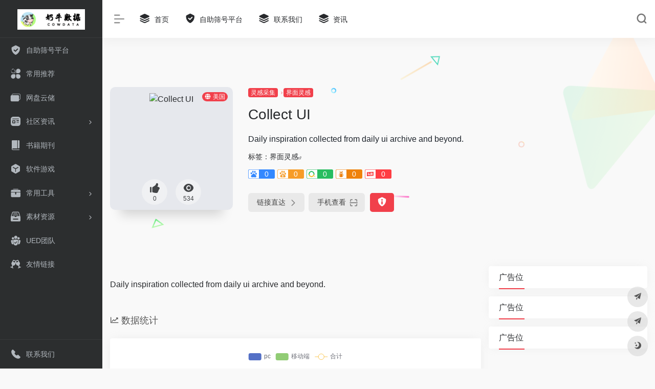

--- FILE ---
content_type: text/html; charset=UTF-8
request_url: http://www.nainiushuju.com/sites/28.html
body_size: 14111
content:
<!DOCTYPE html>
<html lang="zh-CN" class="">
<head> 
<meta charset="UTF-8">
<meta name="renderer" content="webkit"/>
<meta name="force-rendering" content="webkit"/>
<meta http-equiv="X-UA-Compatible" content="IE=edge, chrome=1">
<meta name="viewport" content="width=device-width, initial-scale=1.0, minimum-scale=1.0, maximum-scale=1.0, user-scalable=no">
<title>Collect UI | 奶牛数据-海外数据whatsApp数据空号平台检测 facebook数据筛料平台 筛号平台</title>
<meta name="theme-color" content="#f9f9f9" />
<meta name="keywords" content="Collect UI,奶牛数据-海外数据whatsApp数据空号平台检测 facebook数据筛料平台 筛号平台" />
<meta name="description" content="Daily inspiration collected from daily ui archive and beyond." />
<meta property="og:type" content="article">
<meta property="og:url" content="http://www.nainiushuju.com/sites/28.html"/> 
<meta property="og:title" content="Collect UI | 奶牛数据-海外数据whatsApp数据空号平台检测 facebook数据筛料平台 筛号平台">
<meta property="og:description" content="Daily inspiration collected from daily ui archive and beyond.">
<meta property="og:image" content="https://api.iowen.cn/favicon/collectui.com.png">
<meta property="og:site_name" content="奶牛数据-海外数据whatsApp数据空号平台检测 facebook数据筛料平台 筛号平台">
<link rel="shortcut icon" href="http://www.nainiushuju.com/wp-content/uploads/2023/07/ps1uuebgrbjho4unmi29beq4297sbdquxrah78acixfj9n3ik908647b16-aec8-4994-a9c6-fd75b3874272-1.png">
<link rel="apple-touch-icon" href="http://www.nainiushuju.com/wp-content/uploads/2023/07/ps1uuebgrbjho4unmi29beq4297sbdquxrah78acixfj9n3ik908647b16-aec8-4994-a9c6-fd75b3874272-1.png">
<!--[if IE]><script src="http://www.nainiushuju.com/wp-content/themes/onenav/js/html5.min.js"></script><![endif]-->
<meta name='robots' content='max-image-preview:large' />
<link rel='dns-prefetch' href='//at.alicdn.com' />
<link rel='stylesheet' id='classic-theme-styles-css' href='http://www.nainiushuju.com/wp-includes/css/classic-themes.min.css?ver=6.2.2' type='text/css' media='all' />
<link rel='stylesheet' id='iconfont-css' href='http://www.nainiushuju.com/wp-content/themes/onenav/css/iconfont.css?ver=4.0510' type='text/css' media='all' />
<link rel='stylesheet' id='iconfont-io-1-css' href='//at.alicdn.com/t/font_1620678_18rbnd2homc.css' type='text/css' media='all' />
<link rel='stylesheet' id='iconfont-io-2-css' href='//at.alicdn.com/t/font_2811503_rz4zraeosal.css' type='text/css' media='all' />
<link rel='stylesheet' id='bootstrap-css' href='http://www.nainiushuju.com/wp-content/themes/onenav/css/bootstrap.min.css?ver=4.0510' type='text/css' media='all' />
<link rel='stylesheet' id='lightbox-css' href='http://www.nainiushuju.com/wp-content/themes/onenav/css/jquery.fancybox.min.css?ver=4.0510' type='text/css' media='all' />
<link rel='stylesheet' id='style-css' href='http://www.nainiushuju.com/wp-content/themes/onenav/css/style.min.css?ver=4.0510' type='text/css' media='all' />
<script type='text/javascript' src='http://www.nainiushuju.com/wp-content/themes/onenav/js/jquery.min.js?ver=4.0510' id='jquery-js'></script>
<script type='text/javascript' id='jquery-js-after'>
/* <![CDATA[ */ 
        function loadFunc(func) {if (document.all){window.attachEvent("onload",func);}else{window.addEventListener("load",func,false);}}   
        /* ]]> */
</script>
<link rel="canonical" href="http://www.nainiushuju.com/sites/28.html" />
<link rel="alternate" type="application/json+oembed" href="http://www.nainiushuju.com/wp-json/oembed/1.0/embed?url=http%3A%2F%2Fwww.nainiushuju.com%2Fsites%2F28.html" />
<link rel="alternate" type="text/xml+oembed" href="http://www.nainiushuju.com/wp-json/oembed/1.0/embed?url=http%3A%2F%2Fwww.nainiushuju.com%2Fsites%2F28.html&#038;format=xml" />
<style>.io.icon-fw,.iconfont.icon-fw {
    width: 1.15em;
}
.screenshot-carousel .img_wrapper a{display:contents}
.fancybox-slide--iframe .fancybox-content{max-width :1280px;margin:0}
.fancybox-slide--iframe.fancybox-slide{padding:44px 0}
.navbar-nav .menu-item-286 a{background: #ff8116;border-radius: 50px!important;padding: 5px 10px!important;margin: 5px 0!important;color: #fff!important;}
.navbar-nav .menu-item-286 a i{position: absolute;top: 0;right: -10px;color: #f13522;}
.io-black-mode .navbar-nav .menu-item-286 a{background: #ce9412;}
.io-black-mode .navbar-nav .menu-item-286 a i{color: #fff;}.customize-width{max-width:1850px}.sidebar-nav{width:200px}@media (min-width: 768px){.main-content{margin-left:200px;}.main-content .page-header{left:200px;}}</style><!-- 自定义代码 -->
<!-- end 自定义代码 -->
</head> 
<body class="sites-template-default single single-sites postid-28 sidebar_right sites">
<div id="loading"><style>  
.loader{position:absolute;left:50%;top:50%;width:48.2842712474619px;height:48.2842712474619px;margin-left:-24.14213562373095px;margin-top:-24.14213562373095px;border-radius:100%;-webkit-animation-name:loader;animation-name:loader;-webkit-animation-iteration-count:infinite;animation-iteration-count:infinite;-webkit-animation-timing-function:linear;animation-timing-function:linear;-webkit-animation-duration:4s;animation-duration:4s}
.loader .side{display:block;width:6px;height:20px;background-color:#f1404b;margin:2px;position:absolute;border-radius:50%;-webkit-animation-duration:1.5s;animation-duration:1.5s;-webkit-animation-iteration-count:infinite;animation-iteration-count:infinite;-webkit-animation-timing-function:ease;animation-timing-function:ease}
.loader .side:nth-child(1),.loader .side:nth-child(5){transform:rotate(0deg);-webkit-animation-name:rotate0;animation-name:rotate0}
.loader .side:nth-child(3),.loader .side:nth-child(7){transform:rotate(90deg);-webkit-animation-name:rotate90;animation-name:rotate90}
.loader .side:nth-child(2),.loader .side:nth-child(6){transform:rotate(45deg);-webkit-animation-name:rotate45;animation-name:rotate45}
.loader .side:nth-child(4),.loader .side:nth-child(8){transform:rotate(135deg);-webkit-animation-name:rotate135;animation-name:rotate135}
.loader .side:nth-child(1){top:24.14213562373095px;left:48.2842712474619px;margin-left:-3px;margin-top:-10px;-webkit-animation-delay:0;animation-delay:0}
.loader .side:nth-child(2){top:41.21320343109277px;left:41.21320343109277px;margin-left:-3px;margin-top:-10px;-webkit-animation-delay:0;animation-delay:0}
.loader .side:nth-child(3){top:48.2842712474619px;left:24.14213562373095px;margin-left:-3px;margin-top:-10px;-webkit-animation-delay:0;animation-delay:0}
.loader .side:nth-child(4){top:41.21320343109277px;left:7.07106781636913px;margin-left:-3px;margin-top:-10px;-webkit-animation-delay:0;animation-delay:0}
.loader .side:nth-child(5){top:24.14213562373095px;left:0px;margin-left:-3px;margin-top:-10px;-webkit-animation-delay:0;animation-delay:0}
.loader .side:nth-child(6){top:7.07106781636913px;left:7.07106781636913px;margin-left:-3px;margin-top:-10px;-webkit-animation-delay:0;animation-delay:0}
.loader .side:nth-child(7){top:0px;left:24.14213562373095px;margin-left:-3px;margin-top:-10px;-webkit-animation-delay:0;animation-delay:0}
.loader .side:nth-child(8){top:7.07106781636913px;left:41.21320343109277px;margin-left:-3px;margin-top:-10px;-webkit-animation-delay:0;animation-delay:0}
@-webkit-keyframes rotate0{0%{transform:rotate(0deg)}
60%{transform:rotate(180deg)}
100%{transform:rotate(180deg)}
}@keyframes rotate0{0%{transform:rotate(0deg)}
60%{transform:rotate(180deg)}
100%{transform:rotate(180deg)}
}@-webkit-keyframes rotate90{0%{transform:rotate(90deg)}
60%{transform:rotate(270deg)}
100%{transform:rotate(270deg)}
}@keyframes rotate90{0%{transform:rotate(90deg)}
60%{transform:rotate(270deg)}
100%{transform:rotate(270deg)}
}@-webkit-keyframes rotate45{0%{transform:rotate(45deg)}
60%{transform:rotate(225deg)}
100%{transform:rotate(225deg)}
}@keyframes rotate45{0%{transform:rotate(45deg)}
60%{transform:rotate(225deg)}
100%{transform:rotate(225deg)}
}@-webkit-keyframes rotate135{0%{transform:rotate(135deg)}
60%{transform:rotate(315deg)}
100%{transform:rotate(315deg)}
}@keyframes rotate135{0%{transform:rotate(135deg)}
60%{transform:rotate(315deg)}
100%{transform:rotate(315deg)}
}@-webkit-keyframes loader{0%{transform:rotate(0deg)}
100%{transform:rotate(360deg)}
}@keyframes loader{0%{transform:rotate(0deg)}
100%{transform:rotate(360deg)}
}
</style>
<div class="loader">
    <div class="side"></div>
    <div class="side"></div>
    <div class="side"></div>
    <div class="side"></div>
    <div class="side"></div>
    <div class="side"></div>
    <div class="side"></div>
    <div class="side"></div>
</div></div>        <div id="sidebar" class="sticky sidebar-nav fade">
            <div class="modal-dialog h-100  sidebar-nav-inner">
                <div class="sidebar-logo border-bottom border-color">
                    <!-- logo -->
                    <div class="logo overflow-hidden">
                                                <a href="http://www.nainiushuju.com" class="logo-expanded">
                            <img src="http://www.nainiushuju.com/wp-content/uploads/2023/07/11.png" height="40" class="d-none" alt="奶牛数据-海外数据whatsApp数据空号平台检测 facebook数据筛料平台 筛号平台">
                            <img src="http://www.nainiushuju.com/wp-content/uploads/2023/07/11.png" height="40"  alt="奶牛数据-海外数据whatsApp数据空号平台检测 facebook数据筛料平台 筛号平台">
                        </a>
                        <a href="http://www.nainiushuju.com" class="logo-collapsed">
                            <img src="http://www.nainiushuju.com/wp-content/uploads/2023/07/ps1uuebgrbjho4unmi29beq4297sbdquxrah78acixfj9n3ik908647b16-aec8-4994-a9c6-fd75b3874272-1.png" height="40" class="d-none" alt="奶牛数据-海外数据whatsApp数据空号平台检测 facebook数据筛料平台 筛号平台">
                            <img src="http://www.nainiushuju.com/wp-content/uploads/2023/07/ps1uuebgrbjho4unmi29beq4297sbdquxrah78acixfj9n3ik908647b16-aec8-4994-a9c6-fd75b3874272-1.png" height="40"  alt="奶牛数据-海外数据whatsApp数据空号平台检测 facebook数据筛料平台 筛号平台">
                        </a>
                    </div>
                    <!-- logo end -->
                </div>
                <div class="sidebar-menu flex-fill">
                    <div class="sidebar-scroll" >
                        <div class="sidebar-menu-inner">
                            <ul> 
                                                                                                            <li class="sidebar-item">
                                                <a href="http://shuju678.com" target="">
                                                    <i class="iconfont icon-security icon-fw icon-lg"></i>
                                                    <span>自助筛号平台</span>
                                                </a>
                                            </li> 
                                                                                <li class="sidebar-item">
                                            <a href="http://www.nainiushuju.com/#term-98" class="">
                                                <i class="io io-fuwu icon-fw icon-lg"></i>
                                                <span>常用推荐</span>
                                            </a>
                                        </li> 
                                                                            <li class="sidebar-item">
                                            <a href="http://www.nainiushuju.com/#term-197" class="">
                                                <i class="iconfont icon-en icon-fw icon-lg"></i>
                                                <span>网盘云储</span>
                                            </a>
                                        </li> 
                                                                            <li class="sidebar-item">
                                                                                        <a href="http://www.nainiushuju.com/#term-824" class="" data-change="http://www.nainiushuju.com/#term-824">
                                                <i class="io io-zixun icon-fw icon-lg"></i>
                                                <span>社区资讯</span>
                                            </a>
                                            <i class="iconfont icon-arrow-r-m sidebar-more text-sm"></i>
                                            <ul >
                                             
                                                <li>
                                                    <a href="http://www.nainiushuju.com/#term-824-2" class=""><span>科技</span></a>
                                                </li>
                                             
                                                <li>
                                                    <a href="http://www.nainiushuju.com/#term-824-138" class=""><span>社区资讯</span></a>
                                                </li>
                                                                                        </ul>
                                        </li>
                                                                        <li class="sidebar-item">
                                            <a href="http://www.nainiushuju.com/#term-67" class="">
                                                <i class="io io-book icon-fw icon-lg"></i>
                                                <span>书籍期刊</span>
                                            </a>
                                        </li> 
                                                                            <li class="sidebar-item">
                                            <a href="http://www.nainiushuju.com/#term-166" class="">
                                                <i class="io io-app icon-fw icon-lg"></i>
                                                <span>软件游戏</span>
                                            </a>
                                        </li> 
                                                                            <li class="sidebar-item">
                                                                                        <a href="http://www.nainiushuju.com/#term-97" class="" data-change="http://www.nainiushuju.com/#term-97">
                                                <i class="io io-gongju icon-fw icon-lg"></i>
                                                <span>常用工具</span>
                                            </a>
                                            <i class="iconfont icon-arrow-r-m sidebar-more text-sm"></i>
                                            <ul >
                                             
                                                <li>
                                                    <a href="http://www.nainiushuju.com/#term-97-182" class=""><span>在线配色</span></a>
                                                </li>
                                             
                                                <li>
                                                    <a href="http://www.nainiushuju.com/#term-97-171" class=""><span>Chrome插件</span></a>
                                                </li>
                                             
                                                <li>
                                                    <a href="http://www.nainiushuju.com/#term-97-177" class=""><span>交互动效</span></a>
                                                </li>
                                             
                                                <li>
                                                    <a href="http://www.nainiushuju.com/#term-97-179" class=""><span>图形创意</span></a>
                                                </li>
                                             
                                                <li>
                                                    <a href="http://www.nainiushuju.com/#term-97-181" class=""><span>在线工具</span></a>
                                                </li>
                                             
                                                <li>
                                                    <a href="http://www.nainiushuju.com/#term-97-133" class=""><span>界面设计</span></a>
                                                </li>
                                                                                        </ul>
                                        </li>
                                                                        <li class="sidebar-item">
                                                                                        <a href="http://www.nainiushuju.com/#term-144" class="" data-change="http://www.nainiushuju.com/#term-144">
                                                <i class="io io-sucai1-copy icon-fw icon-lg"></i>
                                                <span>素材资源</span>
                                            </a>
                                            <i class="iconfont icon-arrow-r-m sidebar-more text-sm"></i>
                                            <ul >
                                             
                                                <li>
                                                    <a href="http://www.nainiushuju.com/#term-144-184" class=""><span>平面素材</span></a>
                                                </li>
                                             
                                                <li>
                                                    <a href="http://www.nainiushuju.com/#term-144-172" class=""><span>LOGO设计</span></a>
                                                </li>
                                             
                                                <li>
                                                    <a href="http://www.nainiushuju.com/#term-144-173" class=""><span>Mockup</span></a>
                                                </li>
                                             
                                                <li>
                                                    <a href="http://www.nainiushuju.com/#term-144-174" class=""><span>PPT资源</span></a>
                                                </li>
                                             
                                                <li>
                                                    <a href="http://www.nainiushuju.com/#term-144-175" class=""><span>Sketch资源</span></a>
                                                </li>
                                             
                                                <li>
                                                    <a href="http://www.nainiushuju.com/#term-144-180" class=""><span>图标素材</span></a>
                                                </li>
                                             
                                                <li>
                                                    <a href="http://www.nainiushuju.com/#term-144-176" class=""><span>UI资源</span></a>
                                                </li>
                                             
                                                <li>
                                                    <a href="http://www.nainiushuju.com/#term-144-183" class=""><span>字体资源</span></a>
                                                </li>
                                             
                                                <li>
                                                    <a href="http://www.nainiushuju.com/#term-144-185" class=""><span>摄影图库</span></a>
                                                </li>
                                                                                        </ul>
                                        </li>
                                                                        <li class="sidebar-item">
                                            <a href="http://www.nainiushuju.com/#term-43" class="">
                                                <i class="io io-tuandui icon-fw icon-lg"></i>
                                                <span>UED团队</span>
                                            </a>
                                        </li> 
                                                                                <li class="sidebar-item">
                                                <a href="http://www.nainiushuju.com/#friendlink" class="">
                                                    <i class="io io-links icon-fw icon-lg"></i>
                                                    <span>友情链接</span>
                                                </a>
                                            </li> 
                                         
                            </ul>
                        </div>
                    </div>
                </div>
                <div class="border-top py-2 border-color">
                    <div class="flex-bottom">
                        <ul> 
                            <li id="menu-item-881" class="menu-item menu-item-type-post_type menu-item-object-page menu-item-881 sidebar-item"><a href="http://www.nainiushuju.com/about">
        <i class="iconfont icon-phone-num icon-fw icon-lg"></i>
                <span>联系我们</span></a></li>
 
                        </ul>
                    </div>
                </div>
            </div>
        </div>
        <div class="main-content flex-fill">    <div class=" header-nav">
        <div id="header" class="page-header sticky">
            <div class="navbar navbar-expand-md">
                <div class="container-fluid p-0 position-relative">
                    <div class="position-absolute w-100 text-center">
                        <a href="http://www.nainiushuju.com" class="navbar-brand d-md-none m-0" title="奶牛数据-海外数据whatsApp数据空号平台检测 facebook数据筛料平台 筛号平台">
                            <img src="http://www.nainiushuju.com/wp-content/uploads/2023/07/11.png" class="logo-light" alt="奶牛数据-海外数据whatsApp数据空号平台检测 facebook数据筛料平台 筛号平台" height="30">
                            <img src="http://www.nainiushuju.com/wp-content/uploads/2023/07/11.png" class="logo-dark d-none" alt="奶牛数据-海外数据whatsApp数据空号平台检测 facebook数据筛料平台 筛号平台" height="30">
                        </a>
                    </div>
                    <div class="nav-item d-md-none mobile-menu py-2 position-relative"><a href="javascript:" id="sidebar-switch" data-toggle="modal" data-target="#sidebar"><i class="iconfont icon-classification icon-lg"></i></a></div>                    <div class="collapse navbar-collapse order-2 order-md-1">
                        <div class="header-mini-btn">
                            <label>
                                <input id="mini-button" type="checkbox" checked="checked">
                                <svg viewBox="0 0 100 100" xmlns="http://www.w3.org/2000/svg"> 
                                    <path class="line--1" d="M0 40h62c18 0 18-20-17 5L31 55"></path>
                                    <path class="line--2" d="M0 50h80"></path>
                                    <path class="line--3" d="M0 60h62c18 0 18 20-17-5L31 45"></path>
                                </svg>
                            </label>
                        
                        </div>
                                                <ul class="navbar-nav navbar-top site-menu mr-4">
                            <li id="menu-item-874" class="menu-item menu-item-type-custom menu-item-object-custom menu-item-home menu-item-874"><a href="http://www.nainiushuju.com/">
        <i class="iconfont icon-category icon-fw icon-lg"></i>
                <span>首页</span></a></li>
<li id="menu-item-905" class="menu-item menu-item-type-custom menu-item-object-custom menu-item-905"><a href="http://shuju678.com">
        <i class="iconfont icon-security icon-fw icon-lg"></i>
                <span>自助筛号平台</span></a></li>
<li id="menu-item-835" class="menu-item menu-item-type-post_type menu-item-object-page menu-item-835"><a href="http://www.nainiushuju.com/about">
        <i class="iconfont icon-category icon-fw icon-lg"></i>
                <span>联系我们</span></a></li>
<li id="menu-item-880" class="menu-item menu-item-type-post_type menu-item-object-page menu-item-880"><a href="http://www.nainiushuju.com/blog">
        <i class="iconfont icon-category icon-fw icon-lg"></i>
                <span>资讯</span></a></li>
 
                        </ul>
                    </div>
                    <ul class="nav navbar-menu text-xs order-1 order-md-2 position-relative">
                                                                                                <li class="nav-search ml-3 ml-md-4">
                            <a href="javascript:" data-toggle="modal" data-target="#search-modal"><i class="iconfont icon-search icon-lg"></i></a>
                        </li>
                                                                    </ul>
                </div>
            </div>
        </div>
        <div class="placeholder"></div>
            </div>
  <div id="content" class="container my-4 my-md-5">
    <div class="background-fx"><img src="http://www.nainiushuju.com/wp-content/themes/onenav/images/fx/shape-01.svg" class="shape-01"><img src="http://www.nainiushuju.com/wp-content/themes/onenav/images/fx/shape-02.svg" class="shape-02"><img src="http://www.nainiushuju.com/wp-content/themes/onenav/images/fx/shape-03.svg" class="shape-03"><img src="http://www.nainiushuju.com/wp-content/themes/onenav/images/fx/shape-04.svg" class="shape-04"><img src="http://www.nainiushuju.com/wp-content/themes/onenav/images/fx/shape-05.svg" class="shape-05"><img src="http://www.nainiushuju.com/wp-content/themes/onenav/images/fx/shape-06.svg" class="shape-06"><img src="http://www.nainiushuju.com/wp-content/themes/onenav/images/fx/shape-07.svg" class="shape-07"><img src="http://www.nainiushuju.com/wp-content/themes/onenav/images/fx/shape-08.svg" class="shape-08"><img src="http://www.nainiushuju.com/wp-content/themes/onenav/images/fx/shape-09.svg" class="shape-09"><img src="http://www.nainiushuju.com/wp-content/themes/onenav/images/fx/shape-10.svg" class="shape-10"><img src="http://www.nainiushuju.com/wp-content/themes/onenav/images/fx/shape-11.svg" class="shape-11"></div><div class="row site-content py-4 py-md-5 mb-xl-5 mb-0 mx-xxxl-n5"><!-- 网址信息 --><div class="col-12 col-sm-5 col-md-4 col-lg-3"><div class="siteico"><img class="img-cover lazy unfancybox" src="http://www.nainiushuju.com/wp-content/themes/onenav/images/t.png" data-src="//s0.wp.com/mshots/v1/collectui.com?w=383&h=328"  height="auto" width="auto"  alt="Collect UI"><div id="country" class="text-xs custom-piece_c_b country-piece loadcountry"><i class="iconfont icon-globe mr-1"></i>美国</div><div class="tool-actions text-center mt-md-4">
                <a href="javascript:;" data-action="post_like" data-id="28" class=" btn btn-like btn-icon btn-light rounded-circle p-2 mx-3 mx-md-2 " data-toggle="tooltip" data-placement="top" title="点赞">
                <span class="flex-column text-height-xs">
                    <i class="icon-lg iconfont icon-like"></i>
                    <small class="like-count text-xs mt-1">0</small>
                </span>
                </a><a href="javascript:;" class="btn-share-toggler btn btn-icon btn-light rounded-circle p-2 mx-3 mx-md-2" data-toggle="tooltip" data-placement="top" title="浏览"><span class="flex-column text-height-xs"><i class="icon-lg iconfont icon-chakan"></i><small class="share-count text-xs mt-1">534</small></span></a></div></div></div><div class="col mt-4 mt-sm-0"><div class="site-body text-sm"><a class="btn-cat custom_btn-d mr-1" href="http://www.nainiushuju.com/favorites/linggancaiji">灵感采集</a><i class="iconfont icon-arrow-r-m custom-piece_c" style="font-size:50%;color:#f1404b;vertical-align:0.075rem"></i><a class='btn-cat custom_btn-d mr-1' href='http://www.nainiushuju.com/favorites/jiemianlinggan'>界面灵感</a><h1 class="site-name h3 my-3">Collect UI</h1><div class="mt-2"><p class="mb-2">Daily inspiration collected from daily ui archive and beyond.</p>标签：<span class="mr-2"><a href="http://www.nainiushuju.com/favorites/jiemianlinggan" rel="tag">界面灵感</a><i class="iconfont icon-wailian text-ss"></i></span><div class="mt-2 sites-seo-load" data-url="collectui.com" data-go_to="http://www.nainiushuju.com/go/?url=aHR0cHM6Ly9zZW8uNTExOC5jb20vY29sbGVjdHVpLmNvbT90PXlkbQ%3D%3D"><span class="sites-weight loading"></span><span class="sites-weight loading"></span><span class="sites-weight loading"></span><span class="sites-weight loading"></span><span class="sites-weight loading"></span></div><div class="site-go mt-3"><div id="security_check_img"></div><span class="site-go-url"><a href="http://collectui.com" title="Collect UI" target="_blank" class="btn btn-arrow mr-2"><span>链接直达<i class="iconfont icon-arrow-r-m"></i></span></a></span><a href="javascript:" class="btn btn-arrow qr-img"  data-toggle="tooltip" data-placement="bottom" data-html="true" title="<img src='http://www.nainiushuju.com/qr/?text=http://collectui.com&size=150&margin=10' width='150'>"><span>手机查看<i class="iconfont icon-qr-sweep"></i></span></a><a href="javascript:" class="btn btn-danger qr-img tooltip-toggle rounded-lg" data-post_id="28" data-toggle="modal" data-placement="top" data-target="#report-sites-modal" title="反馈"><i class="iconfont icon-statement icon-lg"></i></a></div></div></div></div><!-- 网址信息 end --></div>    <main class="content" role="main">
        <div class="content-wrap">
            <div class="content-layout">
                    <div class="panel site-content card transparent"> 
        <div class="card-body p-0">
            <div class="apd-bg">
                            </div> 
            <div class="panel-body single my-4 ">
                Daily inspiration collected from daily ui archive and beyond.            </div>
        </div>
    </div>
        <h2 class="text-gray text-lg my-4"><i class="iconfont icon-zouxiang mr-1"></i>数据统计</h2>
    <div class="card io-chart"> 
        <div id="chart-container" class="" style="height:300px" data-type="sites" data-post_id="28" data-nonce="6d8476e16c">
            <div class="chart-placeholder p-4">
                <div class="legend">
                    <span></span>
                    <span></span>
                    <span></span>
                </div>
                <div class="pillar">
                    <span style="height:40%"></span>
                    <span style="height:60%"></span>
                    <span style="height:30%"></span>
                    <span style="height:70%"></span>
                    <span style="height:80%"></span>
                    <span style="height:60%"></span>
                    <span style="height:90%"></span>
                    <span style="height:50%"></span>
                </div>
            </div>
        </div> 
    </div> 
        <h2 class="text-gray  text-lg my-4"><i class="iconfont icon-tubiaopeizhi mr-1"></i>数据评估</h2>
    <div class="panel site-content sites-default-content card"> 
        <div class="card-body">
            <p class="viewport">
            Collect UI浏览人数已经达到534，如你需要查询该站的相关权重信息，可以点击"<a class="external" href="https://seo.5118.com/collectui.com?t=ydm" rel="nofollow" target="_blank">5118数据</a>""<a class="external" href="https://www.aizhan.com/seo/collectui.com" rel="nofollow" target="_blank">爱站数据</a>""<a class="external" href="https://seo.chinaz.com/?q=collectui.com" rel="nofollow" target="_blank">Chinaz数据</a>"进入；以目前的网站数据参考，建议大家请以爱站数据为准，更多网站价值评估因素如：Collect UI的访问速度、搜索引擎收录以及索引量、用户体验等；当然要评估一个站的价值，最主要还是需要根据您自身的需求以及需要，一些确切的数据则需要找Collect UI的站长进行洽谈提供。如该站的IP、PV、跳出率等！</p>
            <div class="text-center my-2"><span class=" content-title"><span class="d-none">关于Collect UI</span>特别声明</span></div>
            <p class="text-muted text-sm m-0">
            本站奶牛数据-海外数据whatsApp数据空号平台检测 facebook数据筛料平台 筛号平台提供的Collect UI都来源于网络，不保证外部链接的准确性和完整性，同时，对于该外部链接的指向，不由奶牛数据-海外数据whatsApp数据空号平台检测 facebook数据筛料平台 筛号平台实际控制，在2019年8月25日 下午12:02收录时，该网页上的内容，都属于合规合法，后期网页的内容如出现违规，可以直接联系网站管理员进行删除，奶牛数据-海外数据whatsApp数据空号平台检测 facebook数据筛料平台 筛号平台不承担任何责任。</p>
        </div>
        <div class="card-footer text-muted text-xs">
            <div class="d-flex"><span>奶牛数据-海外数据whatsApp数据空号平台检测 facebook数据筛料平台 筛号平台致力于优质、实用的网络站点资源收集与分享！</span><span class="ml-auto d-none d-md-block">本文地址http://www.nainiushuju.com/sites/28.html转载请注明</span></div>
        </div>
    </div>
                <h2 class="text-gray text-lg my-4"><i class="site-tag iconfont icon-tag icon-lg mr-1" ></i>相关导航</h2>
                <div class="row mb-n4"> 
                                    <div class="url-card  col-sm-6 col-md-4 ">
                
        <div class="url-body default ">    
            <a href="http://www.nainiushuju.com/sites/27.html"   data-id="27" data-url="https://www.pttrns.com" class="card no-c  mb-4 site-27" data-toggle="tooltip" data-placement="bottom"  title="Check out the finest collection of design patterns, resources, mobile apps and inspiration">
                <div class="card-body url-content d-flex align-items-center"> 
                                        <div class="url-img rounded-circle mr-2 d-flex align-items-center justify-content-center">
                        <img class=" lazy unfancybox" src="http://www.nainiushuju.com/wp-content/themes/onenav/images/favicon.png" data-src="https://api.iowen.cn/favicon/www.pttrns.com.png"  height="auto" width="auto"  alt="Pttrns"> 
                    </div>
                                        <div class="url-info flex-fill">
                        <div class="text-sm overflowClip_1">
                        <strong>Pttrns</strong>
                        </div>
                        <p class="overflowClip_1 m-0 text-muted text-xs">Check out the finest collection of design patterns, resources, mobile apps and inspiration</p>
                    </div>
                </div> 
            </a> 
                        <a href="https://www.pttrns.com" target="_blank" rel="external nofollow" title="直达" class="togo text-center text-muted is-views" data-id="27" data-toggle="tooltip" data-placement="right"><i class="iconfont icon-goto"></i></a>
                    </div>
                </div>
                            <div class="url-card  col-sm-6 col-md-4 ">
                
        <div class="url-body default ">    
            <a href="http://www.nainiushuju.com/sites/29.html"   data-id="29" data-url="http://ui.uigreat.com" class="card no-c  mb-4 site-29" data-toggle="tooltip" data-placement="bottom"  title="APP界面截图参考">
                <div class="card-body url-content d-flex align-items-center"> 
                                        <div class="url-img rounded-circle mr-2 d-flex align-items-center justify-content-center">
                        <img class=" lazy unfancybox" src="http://www.nainiushuju.com/wp-content/themes/onenav/images/favicon.png" data-src="https://api.iowen.cn/favicon/ui.uigreat.com.png"  height="auto" width="auto"  alt="UI uigreat"> 
                    </div>
                                        <div class="url-info flex-fill">
                        <div class="text-sm overflowClip_1">
                        <strong>UI uigreat</strong>
                        </div>
                        <p class="overflowClip_1 m-0 text-muted text-xs">APP界面截图参考</p>
                    </div>
                </div> 
            </a> 
                        <a href="http://ui.uigreat.com" target="_blank" rel="external nofollow" title="直达" class="togo text-center text-muted is-views" data-id="29" data-toggle="tooltip" data-placement="right"><i class="iconfont icon-goto"></i></a>
                    </div>
                </div>
                            <div class="url-card  col-sm-6 col-md-4 ">
                
        <div class="url-body default ">    
            <a href="http://www.nainiushuju.com/sites/30.html"   data-id="30" data-url="http://androidniceties.tumblr.com" class="card no-c  mb-4 site-30" data-toggle="tooltip" data-placement="bottom"  title="A collection of screenshots encompassing some of the most beautiful looking Android apps.">
                <div class="card-body url-content d-flex align-items-center"> 
                                        <div class="url-img rounded-circle mr-2 d-flex align-items-center justify-content-center">
                        <img class=" lazy unfancybox" src="http://www.nainiushuju.com/wp-content/themes/onenav/images/favicon.png" data-src="https://api.iowen.cn/favicon/androidniceties.tumblr.com.png"  height="auto" width="auto"  alt="Android Niceties"> 
                    </div>
                                        <div class="url-info flex-fill">
                        <div class="text-sm overflowClip_1">
                        <strong>Android Niceties</strong>
                        </div>
                        <p class="overflowClip_1 m-0 text-muted text-xs">A collection of screenshots encompassing some of the most beautiful looking Android apps.</p>
                    </div>
                </div> 
            </a> 
                        <a href="http://androidniceties.tumblr.com" target="_blank" rel="external nofollow" title="直达" class="togo text-center text-muted is-views" data-id="30" data-toggle="tooltip" data-placement="right"><i class="iconfont icon-goto"></i></a>
                    </div>
                </div>
                            <div class="url-card  col-sm-6 col-md-4 ">
                
        <div class="url-body default ">    
            <a href="http://www.nainiushuju.com/sites/698.html"   data-id="698" data-url="https://usepanda.com/app/#" class="card no-c  mb-4 site-698" data-toggle="tooltip" data-placement="bottom"  title="设计作品和资讯文摘订阅平台">
                <div class="card-body url-content d-flex align-items-center"> 
                                        <div class="url-img rounded-circle mr-2 d-flex align-items-center justify-content-center">
                        <img class=" lazy unfancybox" src="http://www.nainiushuju.com/wp-content/themes/onenav/images/favicon.png" data-src="https://api.iowen.cn/favicon/usepanda.com.png"  height="auto" width="auto"  alt="Panda2"> 
                    </div>
                                        <div class="url-info flex-fill">
                        <div class="text-sm overflowClip_1">
                        <strong>Panda2</strong>
                        </div>
                        <p class="overflowClip_1 m-0 text-muted text-xs">设计作品和资讯文摘订阅平台</p>
                    </div>
                </div> 
            </a> 
                        <a href="https://usepanda.com/app/#/" target="_blank" rel="external nofollow" title="直达" class="togo text-center text-muted is-views" data-id="698" data-toggle="tooltip" data-placement="right"><i class="iconfont icon-goto"></i></a>
                    </div>
                </div>
                            </div>
                
<!-- comments -->
            </div><!-- content-layout end -->
        </div><!-- content-wrap end -->
     
	<div class="sidebar sidebar-tools d-none d-lg-block">
		<div id="advert-5" class="card io-sidebar-widget advert"><div class="card-header widget-header"><h3 class="text-md mb-0">广告位</h3></div>
        <div id="advert_widget">
            </div>
    
    </div><div id="advert-4" class="card io-sidebar-widget advert"><div class="card-header widget-header"><h3 class="text-md mb-0">广告位</h3></div>
        <div id="advert_widget">
            </div>
    
    </div><div id="advert-3" class="card io-sidebar-widget advert"><div class="card-header widget-header"><h3 class="text-md mb-0">广告位</h3></div>
        <div id="advert_widget">
            </div>
    
    </div> 
	</div>
    </main>
</div><!-- container end -->
 
<div class="main-footer footer-stick container container-fluid customize-width pt-4 pb-3 footer-type-big">

    <div class="footer-inner card rounded-xl m-0">
        <div class="footer-text card-body text-muted text-center text-md-left">
                        <div class="row my-4">
                                <div class="col-12 col-md-4 mb-4 mb-md-0">
                    <a class="footer-logo" href="http://www.nainiushuju.com" title="奶牛数据-海外数据whatsApp数据空号平台检测 facebook数据筛料平台 筛号平台">
                        <img src="http://www.nainiushuju.com/wp-content/uploads/2023/07/11.png" class="logo-light mb-3" alt="奶牛数据-海外数据whatsApp数据空号平台检测 facebook数据筛料平台 筛号平台" height="40">
                        <img src="http://www.nainiushuju.com/wp-content/uploads/2023/07/11.png" class="logo-dark d-none mb-3" alt="奶牛数据-海外数据whatsApp数据空号平台检测 facebook数据筛料平台 筛号平台" height="40">
                    </a>
                    <div class="text-sm">奶牛数据检测平台作为首家集全球社交/购物/IT/企业/旅游/商家等综合性AI筛选检测平台，实现了跨行业与交叉筛选同步的筛选技术，为全球各地行业提供互联网精准信息筛选服务。</div>
                </div>
                                <div class="col-12 col-md-5 mb-4 mb-md-0"> 
                    <p class="footer-links text-sm mb-3"><a href="">友链申请</a>
<a href=">免责声明</a>
<a href="">广告合作</a>
<a href="">关于我们</a></p>                                        <div class="footer-social">
                        <a class="rounded-circle bg-light" href="https://t.me/shujuku07" target="_blank"  data-toggle="tooltip" data-placement="top" title="在线客服" rel="external noopener nofollow">
                                    <i class="iconfont icon-tougao"></i>
                                </a><a class="rounded-circle bg-light" href="https://t.me/shujuku98" target="_blank"  data-toggle="tooltip" data-placement="top" title="官方频道" rel="external noopener nofollow">
                                    <i class="iconfont icon-tougao"></i>
                                </a>                    </div>
                </div>
                                <div class="col-12 col-md-3 text-md-right mb-4 mb-md-0">
                                </div>
                            </div>
                        <div class="footer-copyright text-xs">
            Copyright © 2026 <a href="http://www.nainiushuju.com" title="奶牛数据-海外数据whatsApp数据空号平台检测 facebook数据筛料平台 筛号平台" class="" rel="home">奶牛数据-海外数据whatsApp数据空号平台检测 facebook数据筛料平台 筛号平台</a>&nbsp;            </div>
        </div>
    </div>
</div>
</div><!-- main-content end -->

<footer>
    <div id="footer-tools" class="d-flex flex-column">
        <a href="javascript:" id="go-to-up" class="btn rounded-circle go-up m-1" rel="go-top">
            <i class="iconfont icon-to-up"></i>
        </a>
        <a class="btn rounded-circle custom-tool0 m-1" href="https://t.me/shujuku07" target="_blank"  data-toggle="tooltip" data-placement="left" title="在线客服" rel="external noopener nofollow">
                    <i class="iconfont icon-tougao"></i>
                </a><a class="btn rounded-circle custom-tool1 m-1" href="https://t.me/shujuku98" target="_blank"  data-toggle="tooltip" data-placement="left" title="官方频道" rel="external noopener nofollow">
                    <i class="iconfont icon-tougao"></i>
                </a>                                        <a href="javascript:" id="switch-mode" class="btn rounded-circle switch-dark-mode m-1" data-toggle="tooltip" data-placement="left" title="夜间模式">
            <i class="mode-ico iconfont icon-light"></i>
        </a>
            </div>
</footer>
  
<div class="modal fade search-modal" id="search-modal">
    <div class="modal-dialog modal-lg modal-dialog-centered">
        <div class="modal-content">  
            <div class="modal-body">
                 
<div id="search" class="s-search mx-auto my-4">
    <div id="search-list" class="hide-type-list">
        <div class="s-type">
            <span></span>
            <div class="s-type-list">
                <label for="m_type-baidu" data-page="home" data-id="group-a">常用</label><label for="m_type-baidu1" data-page="home" data-id="group-b">搜索</label><label for="m_type-br" data-page="home" data-id="group-c">工具</label><label for="m_type-zhihu" data-page="home" data-id="group-d">社区</label><label for="m_type-taobao1" data-page="home" data-id="group-e">生活</label>            </div>
        </div>
        <div class="search-group group-a"><span class="type-text text-muted">常用</span><ul class="search-type"><li><input checked="checked" hidden type="radio" name="type2" data-page="home" id="m_type-baidu" value="https://www.baidu.com/s?wd=%s%" data-placeholder="百度一下"><label for="m_type-baidu"><span class="text-muted">百度</span></label></li><li><input hidden type="radio" name="type2" data-page="home" id="m_type-google" value="https://www.google.com/search?q=%s%" data-placeholder="谷歌两下"><label for="m_type-google"><span class="text-muted">Google</span></label></li><li><input hidden type="radio" name="type2" data-page="home" id="m_type-zhannei" value="http://www.nainiushuju.com/?post_type=sites&s=%s%" data-placeholder="站内搜索"><label for="m_type-zhannei"><span class="text-muted">站内</span></label></li><li><input hidden type="radio" name="type2" data-page="home" id="m_type-taobao" value="https://s.taobao.com/search?q=%s%" data-placeholder="淘宝"><label for="m_type-taobao"><span class="text-muted">淘宝</span></label></li><li><input hidden type="radio" name="type2" data-page="home" id="m_type-bing" value="https://cn.bing.com/search?q=%s%" data-placeholder="微软Bing搜索"><label for="m_type-bing"><span class="text-muted">Bing</span></label></li></ul></div><div class="search-group group-b"><span class="type-text text-muted">搜索</span><ul class="search-type"><li><input hidden type="radio" name="type2" data-page="home" id="m_type-baidu1" value="https://www.baidu.com/s?wd=%s%" data-placeholder="百度一下"><label for="m_type-baidu1"><span class="text-muted">百度</span></label></li><li><input hidden type="radio" name="type2" data-page="home" id="m_type-google1" value="https://www.google.com/search?q=%s%" data-placeholder="谷歌两下"><label for="m_type-google1"><span class="text-muted">Google</span></label></li><li><input hidden type="radio" name="type2" data-page="home" id="m_type-360" value="https://www.so.com/s?q=%s%" data-placeholder="360好搜"><label for="m_type-360"><span class="text-muted">360</span></label></li><li><input hidden type="radio" name="type2" data-page="home" id="m_type-sogo" value="https://www.sogou.com/web?query=%s%" data-placeholder="搜狗搜索"><label for="m_type-sogo"><span class="text-muted">搜狗</span></label></li><li><input hidden type="radio" name="type2" data-page="home" id="m_type-bing1" value="https://cn.bing.com/search?q=%s%" data-placeholder="微软Bing搜索"><label for="m_type-bing1"><span class="text-muted">Bing</span></label></li><li><input hidden type="radio" name="type2" data-page="home" id="m_type-sm" value="https://yz.m.sm.cn/s?q=%s%" data-placeholder="UC移动端搜索"><label for="m_type-sm"><span class="text-muted">神马</span></label></li></ul></div><div class="search-group group-c"><span class="type-text text-muted">工具</span><ul class="search-type"><li><input hidden type="radio" name="type2" data-page="home" id="m_type-br" value="https://seo.5118.com/%s%?t=ydm" data-placeholder="请输入网址(不带https://)"><label for="m_type-br"><span class="text-muted">权重查询</span></label></li><li><input hidden type="radio" name="type2" data-page="home" id="m_type-links" value="https://ahrefs.5118.com/%s%?t=ydm" data-placeholder="请输入网址(不带https://)"><label for="m_type-links"><span class="text-muted">友链检测</span></label></li><li><input hidden type="radio" name="type2" data-page="home" id="m_type-icp" value="https://icp.5118.com/domain/%s%?t=ydm" data-placeholder="请输入网址(不带https://)"><label for="m_type-icp"><span class="text-muted">备案查询</span></label></li><li><input hidden type="radio" name="type2" data-page="home" id="m_type-seo" value="https://seo.5118.com/%s%?t=ydm" data-placeholder="请输入网址(不带https://)"><label for="m_type-seo"><span class="text-muted">SEO查询</span></label></li><li><input hidden type="radio" name="type2" data-page="home" id="m_type-ciku" value="https://www.5118.com/seo/newrelated/%s%?t=ydm" data-placeholder="请输入关键词"><label for="m_type-ciku"><span class="text-muted">关键词挖掘</span></label></li><li><input hidden type="radio" name="type2" data-page="home" id="m_type-51key" value="https://so.5118.com/all/%s%?t=ydm" data-placeholder="请输入关键词"><label for="m_type-51key"><span class="text-muted">素材搜索</span></label></li><li><input hidden type="radio" name="type2" data-page="home" id="m_type-51kt" value="https://www.kt1.com/wordfrequency/yuliao/%s%?t=ydm" data-placeholder="请输入关键词"><label for="m_type-51kt"><span class="text-muted">大数据词云</span></label></li></ul></div><div class="search-group group-d"><span class="type-text text-muted">社区</span><ul class="search-type"><li><input hidden type="radio" name="type2" data-page="home" id="m_type-zhihu" value="https://www.zhihu.com/search?type=content&q=%s%" data-placeholder="知乎"><label for="m_type-zhihu"><span class="text-muted">知乎</span></label></li><li><input hidden type="radio" name="type2" data-page="home" id="m_type-wechat" value="https://weixin.sogou.com/weixin?type=2&query=%s%" data-placeholder="微信"><label for="m_type-wechat"><span class="text-muted">微信</span></label></li><li><input hidden type="radio" name="type2" data-page="home" id="m_type-weibo" value="https://s.weibo.com/weibo/%s%" data-placeholder="微博"><label for="m_type-weibo"><span class="text-muted">微博</span></label></li><li><input hidden type="radio" name="type2" data-page="home" id="m_type-douban" value="https://www.douban.com/search?q=%s%" data-placeholder="豆瓣"><label for="m_type-douban"><span class="text-muted">豆瓣</span></label></li><li><input hidden type="radio" name="type2" data-page="home" id="m_type-why" value="https://ask.seowhy.com/search/?q=%s%" data-placeholder="SEO问答社区"><label for="m_type-why"><span class="text-muted">搜外问答</span></label></li></ul></div><div class="search-group group-e"><span class="type-text text-muted">生活</span><ul class="search-type"><li><input hidden type="radio" name="type2" data-page="home" id="m_type-taobao1" value="https://s.taobao.com/search?q=%s%" data-placeholder="淘宝"><label for="m_type-taobao1"><span class="text-muted">淘宝</span></label></li><li><input hidden type="radio" name="type2" data-page="home" id="m_type-jd" value="https://search.jd.com/Search?keyword=%s%" data-placeholder="京东"><label for="m_type-jd"><span class="text-muted">京东</span></label></li><li><input hidden type="radio" name="type2" data-page="home" id="m_type-xiachufang" value="https://www.xiachufang.com/search/?keyword=%s%" data-placeholder="下厨房"><label for="m_type-xiachufang"><span class="text-muted">下厨房</span></label></li><li><input hidden type="radio" name="type2" data-page="home" id="m_type-xiangha" value="https://www.xiangha.com/so/?q=caipu&s=%s%" data-placeholder="香哈菜谱"><label for="m_type-xiangha"><span class="text-muted">香哈菜谱</span></label></li><li><input hidden type="radio" name="type2" data-page="home" id="m_type-12306" value="https://www.12306.cn/?%s%" data-placeholder="12306"><label for="m_type-12306"><span class="text-muted">12306</span></label></li><li><input hidden type="radio" name="type2" data-page="home" id="m_type-kd100" value="https://www.kuaidi100.com/?%s%" data-placeholder="快递100"><label for="m_type-kd100"><span class="text-muted">快递100</span></label></li><li><input hidden type="radio" name="type2" data-page="home" id="m_type-qunar" value="https://www.qunar.com/?%s%" data-placeholder="去哪儿"><label for="m_type-qunar"><span class="text-muted">去哪儿</span></label></li></ul></div>    </div>
    <form action="http://www.nainiushuju.com?s=" method="get" target="_blank" class="super-search-fm">
        <input type="text" id="m_search-text" class="form-control smart-tips search-key" zhannei="" autocomplete="off" placeholder="输入关键字搜索" style="outline:0" data-status="true">
        <button type="submit" id="btn_search"><i class="iconfont icon-search"></i></button>
    </form> 
    <div class="card search-smart-tips" style="display: none">
        <ul></ul>
    </div>
</div>
  
                <div class="px-1 mb-3"><i class="text-xl iconfont icon-hot mr-1" style="color:#f1404b;"></i><span class="h6">热门推荐： </span></div>
                <div class="mb-3">
                    <li id="menu-item-795" class="menu-item menu-item-type-taxonomy menu-item-object-post_tag menu-item-795"><a href="http://www.nainiushuju.com/tag/%e9%bb%91%e6%b4%9e">黑洞</a></li>
<li id="menu-item-796" class="menu-item menu-item-type-custom menu-item-object-custom menu-item-796"><a href="/?s=导航主题">导航主题</a></li>
<li id="menu-item-797" class="menu-item menu-item-type-custom menu-item-object-custom menu-item-797"><a href="/?s=图标">图标</a></li>
                </div>
            </div>  
            <div style="position: absolute;bottom: -40px;width: 100%;text-align: center;"><a href="javascript:" data-dismiss="modal"><i class="iconfont icon-close-circle icon-2x" style="color: #fff;"></i></a></div>
        </div>
    </div>  
</div>
    <div class="modal fade add_new_sites_modal" id="report-sites-modal" tabindex="-1" role="dialog" aria-labelledby="report-sites-title" aria-hidden="true">
        <div class="modal-dialog modal-dialog-centered" role="document">
            <div class="modal-content">
                <div class="modal-header">
                    <h5 class="modal-title text-md" id="report-sites-title">反馈</h5>
                    <button type="button" id="close-sites-modal" class="close io-close" data-dismiss="modal" aria-label="Close">
                        <i aria-hidden="true" class="iconfont icon-close-circle text-xl"></i>
                    </button>
                </div>
                <div class="modal-body"> 
                    <div class="alert alert-info" role="alert">
                    <i class="iconfont icon-statement "></i> 让我们一起共建文明社区！您的反馈至关重要！                    </div>
                    <form id="report-form" method="post"> 
                        <input type="hidden" name="post_id" value="28">
                        <input type="hidden" name="action" value="report_site_content">
                        <div class="form-row">
                            <div class="col-6 py-1">
                                <label><input type="radio" name="reason" class="reason-type-1" value="1" checked> 已失效</label>
                            </div><div class="col-6 py-1">
                                <label><input type="radio" name="reason" class="reason-type-2" value="2" > 重定向&变更</label>
                            </div><div class="col-6 py-1">
                                <label><input type="radio" name="reason" class="reason-type-3" value="3" > 已屏蔽</label>
                            </div><div class="col-6 py-1">
                                <label><input type="radio" name="reason" class="reason-type-4" value="4" > 敏感内容</label>
                            </div><div class="col-6 py-1">
                                <label><input type="radio" name="reason" class="reason-type-0" value="0" > 其他</label>
                            </div>                        </div>
                        <div class="form-group other-reason-input" style="display: none;">
                            <input type="text" class="form-control other-reason" value="" placeholder="其它信息，可选">
                        </div>  
                        <div class="form-group redirect-url-input" style="display: none;">
                            <input type="text" class="form-control redirect-url" value="" placeholder="重定向&变更后的地址">
                        </div> 
                        <div class=" text-center">
                            <button type="submit" class="btn btn-danger">提交反馈</button>
                        </div> 
                    </form>
                </div> 
            </div>
        </div>
        <script>
        $(function () {
            $('.tooltip-toggle').tooltip();
            $('input[type=radio][name=reason]').change(function() {
                var t = $(this); 
                var reason = $('.other-reason-input');
                var url = $('.redirect-url-input');
                reason.hide();
                url.hide();
                if(t.val()==='0'){
                    reason.show();
                }else if(t.val()==='2'){
                    url.show();
                }
            }); 
            $(document).on("submit",'#report-form', function(event){
                event.preventDefault(); 
                var t = $(this); 
                var reason = t.find('input[name="reason"]:checked').val();
                if(reason === "0"){
                    reason = t.find('.other-reason').val();
                    if(reason==""){
                        showAlert(JSON.parse('{"status":4,"msg":"信息不能为空！"}'));
                        return false;
                    }
                }
                if(reason === "2"){
                    if(t.find('.redirect-url').val()==""){
                        showAlert(JSON.parse('{"status":4,"msg":"信息不能为空！"}'));
                        return false;
                    }
                }
                $.ajax({
                    url: 'http://www.nainiushuju.com/wp-admin/admin-ajax.php',
                    type: 'POST', 
                    dataType: 'json',
                    data: {
                        action : t.find('input[name="action"]').val(),
                        post_id : t.find('input[name="post_id"]').val(),
                        reason : reason,
                        redirect : t.find('.redirect-url').val(),
                    },
                })
                .done(function(response) {   
                    if(response.status == 1){
                        $('#report-sites-modal').modal('hide');
                    } 
                    showAlert(response);
                })
                .fail(function() {  
                    showAlert(JSON.parse('{"status":4,"msg":"网络错误 --."}'));
                }); 
                return false;
            });
        });
        </script>
    </div>
    <script type='text/javascript' src='http://www.nainiushuju.com/wp-content/themes/onenav/js/popper.min.js?ver=4.0510' id='popper-js'></script>
<script type='text/javascript' src='http://www.nainiushuju.com/wp-content/themes/onenav/js/bootstrap.min.js?ver=4.0510' id='bootstrap-js'></script>
<script type='text/javascript' src='http://www.nainiushuju.com/wp-content/themes/onenav/js/theia-sticky-sidebar.js?ver=4.0510' id='sidebar-js'></script>
<script type='text/javascript' src='http://www.nainiushuju.com/wp-content/themes/onenav/js/lazyload.min.js?ver=4.0510' id='lazyload-js'></script>
<script type='text/javascript' src='http://www.nainiushuju.com/wp-content/themes/onenav/js/jquery.fancybox.min.js?ver=4.0510' id='lightbox-js-js'></script>
<script type='text/javascript' id='appjs-js-extra'>
/* <![CDATA[ */
var theme = {"ajaxurl":"http:\/\/www.nainiushuju.com\/wp-admin\/admin-ajax.php","uri":"http:\/\/www.nainiushuju.com\/wp-content\/themes\/onenav","loginurl":"http:\/\/www.nainiushuju.com\/wp-login.php?redirect_to=http%3A%2F%2Fwww.nainiushuju.com%2Fsites%2F28.html","sitesName":"\u5976\u725b\u6570\u636e-\u6d77\u5916\u6570\u636ewhatsApp\u6570\u636e\u7a7a\u53f7\u5e73\u53f0\u68c0\u6d4b facebook\u6570\u636e\u7b5b\u6599\u5e73\u53f0 \u7b5b\u53f7\u5e73\u53f0","addico":"http:\/\/www.nainiushuju.com\/wp-content\/themes\/onenav\/images\/add.png","order":"asc","formpostion":"top","defaultclass":"","isCustomize":"1","icourl":"https:\/\/api.iowen.cn\/favicon\/","icopng":".png","urlformat":"1","customizemax":"10","newWindow":"0","lazyload":"1","minNav":"0","loading":"1","hotWords":"baidu","classColumns":" col-2a col-sm-2a col-md-2a col-lg-3a col-xl-5a col-xxl-6a ","apikey":"TWpBeU1USTJNemd4TWpZM0d6RS9oTjBSa1UyUnJlamhSVGpCRk4xSXhTRll3VmtwMllYUjNkbTA1UldoWg==","isHome":"","version":"4.0510"};
var localize = {"liked":"\u60a8\u5df2\u7ecf\u8d5e\u8fc7\u4e86!","like":"\u8c22\u8c22\u70b9\u8d5e!","networkerror":"\u7f51\u7edc\u9519\u8bef --.","selectCategory":"\u4e3a\u4ec0\u4e48\u4e0d\u9009\u5206\u7c7b\u3002","addSuccess":"\u6dfb\u52a0\u6210\u529f\u3002","timeout":"\u8bbf\u95ee\u8d85\u65f6\uff0c\u8bf7\u518d\u8bd5\u8bd5\uff0c\u6216\u8005\u624b\u52a8\u586b\u5199\u3002","lightMode":"\u65e5\u95f4\u6a21\u5f0f","nightMode":"\u591c\u95f4\u6a21\u5f0f","editBtn":"\u7f16\u8f91","okBtn":"\u786e\u5b9a","urlExist":"\u8be5\u7f51\u5740\u5df2\u7ecf\u5b58\u5728\u4e86 --.","cancelBtn":"\u53d6\u6d88","successAlert":"\u6210\u529f","infoAlert":"\u4fe1\u606f","warningAlert":"\u8b66\u544a","errorAlert":"\u9519\u8bef","extractionCode":"\u7f51\u76d8\u63d0\u53d6\u7801\u5df2\u590d\u5236\uff0c\u70b9\u201c\u786e\u5b9a\u201d\u8fdb\u5165\u4e0b\u8f7d\u9875\u9762\u3002","wait":"\u8bf7\u7a0d\u5019","loading":"\u6b63\u5728\u5904\u7406\u8bf7\u7a0d\u540e...","userAgreement":"\u8bf7\u5148\u9605\u8bfb\u5e76\u540c\u610f\u7528\u6237\u534f\u8bae","reSend":"\u79d2\u540e\u91cd\u65b0\u53d1\u9001","weChatPay":"\u5fae\u4fe1\u652f\u4ed8","alipay":"\u652f\u4ed8\u5b9d","scanQRPay":"\u8bf7\u626b\u7801\u652f\u4ed8","payGoto":"\u652f\u4ed8\u6210\u529f\uff0c\u9875\u9762\u8df3\u8f6c\u4e2d"};
/* ]]> */
</script>
<script type='text/javascript' src='http://www.nainiushuju.com/wp-content/themes/onenav/js/app.min.js?ver=4.0510' id='appjs-js'></script>
<script type='text/javascript' id='appjs-js-after'>
/* <![CDATA[ */ 
    $(document).ready(function(){if($("#search-text")[0]){$("#search-text").focus();}});
    /* ]]> */
</script>
<script type='text/javascript' src='http://www.nainiushuju.com/wp-includes/js/comment-reply.min.js?ver=6.2.2' id='comment-reply-js'></script>
<script type='text/javascript' src='http://www.nainiushuju.com/wp-content/themes/onenav/js/comments-ajax.js?ver=4.0510' id='comments-ajax-js'></script>
<script type='text/javascript' src='http://www.nainiushuju.com/wp-content/themes/onenav/js/echarts.min.js?ver=4.0510' id='echarts-js'></script>
<script type='text/javascript' src='http://www.nainiushuju.com/wp-content/themes/onenav/js/sites-chart.js?ver=4.0510' id='sites-chart-js'></script>
    <script type="text/javascript">
        console.log("数据库查询：50次 | 页面生成耗时：0.292782s");
    </script>
 
<!-- 自定义代码 -->
<!-- end 自定义代码 -->
</body>
</html>